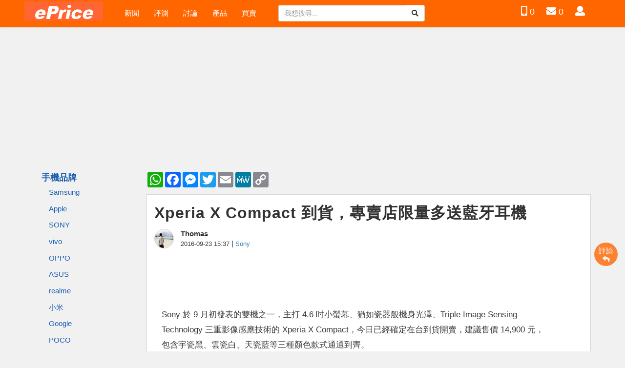

--- FILE ---
content_type: text/html; charset=UTF-8
request_url: https://m.eprice.com.tw/mobile/talk/4551/4999711/1/rv/sony-xperia-x-compact-launch
body_size: 77985
content:
<!doctype html>
<html lang="zh-TW">
<head>
  <meta charset="utf-8">
  <title>Xperia X Compact 到貨，專賣店限量多送藍牙耳機</title>
  <meta name="viewport" content="width=device-width,initial-scale=1,minimum-scale=1,maximum-scale=1">
  
  <meta name="keywords" content="">
  <meta name="csrf-token" content="F5iCVCcyb2I6us11PD7YAx1knqFY6uQJKZ58cVWd">
  <meta name="description" content="Sony於9月初發表的雙機之一，主打4.6吋小螢幕、猶如瓷器般機身光澤、TripleImageSensingTechnology三重影像感應技術的XperiaXCompact，今日已經確定在台到貨開賣，建議售價14,900元，包含宇瓷黑、雲瓷白、天瓷藍等三種顏色款式通通到齊。">
  <meta property="og:title" content="Xperia X Compact 到貨，專賣店限量多送藍牙耳機" />
  <meta property="og:description" content="Sony於9月初發表的雙機之一，主打4.6吋小螢幕、猶如瓷器般機身光澤、TripleImageSensingTechnology三重影像感應技術的XperiaXCompact，今日已經確定在台到貨開賣，建議售價14,900元，包含宇瓷黑、雲瓷白、天瓷藍等三種顏色款式通通到齊。" />
  <meta property="og:image" content="https://img.eprice.com.tw/img/news/21335/fb.jpg" />
  <meta property="og:type" content="website" />
  <meta property="og:url" content="https://m.eprice.com.tw/mobile/talk/4551/4999711/1/rv/sony-xperia-x-compact-launch" />
  <meta property="og:site_name" content="ePrice 行動版" />
  <meta property="fb:app_id" content="1205386399519232" />
  <meta name="apple-mobile-web-app-capable" content="yes" />
  <link rel="icon" href="/favicon.ico" type="image/x-icon" />
  <link rel="shortcut icon" href="/favicon.ico" type="image/x-icon" />
  <link rel="canonical" href="https://m.eprice.com.tw/mobile/talk/4551/4999711/1/rv/sony-xperia-x-compact-launch" />
  <!-- link rel="manifest" href="/manifest.json" / -->
  <link rel="apple-touch-icon" sizes="192x192" href="https://img.eprice.com.tw/img/news/21335/fb.jpg" />
  <link rel="apple-touch-startup-image" href="https://img.eprice.com.tw/img/news/21335/fb.jpg" />
  <link rel="alternate" type="application/rss+xml" title="ePrice 行動版" href="https://m.eprice.com.tw/rss/rss.xml" />
   <link href="/css/fontawesome-5.0.9-all.min.css" rel="stylesheet" />
<link href="/css/bootstrap-3.3.7.min.css" rel="stylesheet" />
<link href="/css/web/common.css?202505091714" rel="stylesheet" />



<style>
 .shortcuts {
   background-color: #fcfcfc;
   display: flex;
   flex-flow: row nowrap;
   gap: 0.5rem;
   justify-content: space-evenly;
   margin: 0 -15px;
 }
 .shortcuts__item {
   padding: .25rem 0;
 }
 .shortcuts__item,
 .shortcuts__item:hover,
 .shortcuts__item:focus,
 .shortcuts__item:hover:focus {
   color: #333;
   font-size: 1.15rem;
 }
 .ad-320x100 {
   min-height: 120px;
 }
 .ad-728x90 {
   min-height: 90px;
 }
 .ad-970x250 {
   min-height: 250px;
 }
 footer .footer-adv {
   max-height: 60px;
   min-height: 60px;
 }
 @media (min-width: 768px) {
   .shortcuts {
     background-color: #f60;
     gap: .25rem;
   }
   .shortcuts__item {
     color: #fff;
     padding: .5rem 1.5rem;
   }
   .shortcuts__item:hover,
   .shortcuts__item:focus,
   .shortcuts__item:hover:focus {
     background-color: #ff8433;
     color: #fff;
     text-decoration: none;
   }
 }
 @media (max-width: 374px) {
   header .site-logo {
     width: 140px;
   }
   header .site-logo .logo {
     background-position: -15px -70px;
     width: 140px;
   }
   header.navbar-fixed-top .icon-button-wrapper {
     margin-right: -30px !important;
   }
 }
</style> 
  <link href="/css/web/articles/menu.css" rel="stylesheet" />
  <link rel="stylesheet" href="/css/blueimp-gallery.min.css" />
<link rel="stylesheet" href="/css/twentytwenty.min.css"  />
<link rel="stylesheet" href="/css/web/articles/detail.css?20241221" />
<link rel="stylesheet" href="/css/web/articles/comment.css" />
<style>
 img {
   max-width: 100%;
 }
 #m300-370, {
   min-width: 300px;
   min-height: 370px;
 }
 #m300-370 > iframe {
   width: 300px;
   height: 370px;
 }
 .oneline {
   margin: .25rem 0;
   padding: 0 .25rem;
   white-space: nowrap;
   overflow-x: hidden;
   overflow-y: clip;
   text-overflow: ellipsis;
 }
 .maxlines {
   margin: .25rem 0;
   padding: 0 .25rem;
   display: -webkit-box;
   -webkit-box-orient: vertical;
   -webkit-line-clamp: 2;
   overflow-x: hidden;
   overflow-y: clip;
   text-overflow: ellipsis;
 }
 .maxlines--3 {
   -webkit-line-clamp: 3;
 }
 .title {
   font-size: 1.1rem;
   margin: 0;
 }
 .price::before {
   content: "$";
 }
 .price {
   min-width: 65px;
   text-align: right;
 }
 .price,
 .price:hover,
 .price:focus,
 .price:visited,
 .price:link {
   color: #d92672 !important;
 }
 .products {
   display: grid;
   grid-template-columns: repeat(auto-fill, minmax(30vw, 1fr));
   border: 1px solid lightgray;
 }
 #lib-brand-products-1, #lib-brand-products-2 {
   margin: 15px -15px;
 }
 .product {
   display: flex;
   flex-flow: column nowrap;
   gap: .25rem;
   background-color: white;
 }
 .product__title {
   width: 100%;
   height: 40px;
   text-align: center;
   background-color: lightgray;
 }
 .product__title > h3 {
   font-size: 1rem;
 }
 .product__image {
   display: block;
   max-width: 100%;
   min-height: 30vw;
   background-size: contain;
   background-position: 50% 50%;
   background-repeat: no-repeat;
 }
 .product__price {
   display: flex;
   justify-content: center;
 }
 .outsite {
   margin: 2rem 0;
   padding: .25rem;
   display: grid;
   grid-template-columns: 100px 1fr;
   grid-template-rows: 2rem 1fr;
   grid-template-areas:
     "outsite__profile outsite__title"
     "outsite__profile outsite__summary";
   gap: .5rem 0;
   border: 3px solid lightgray;
 }
 .outsite__title {
   margin: 0;
   grid-area: outsite__title;
 }
 .outsite__profile {
   grid-area: outsite__profile;
 }
 .outsite__summary {
   grid-area: outsite__summary;
   font-size: 1.1rem;
 }
 .sponsor {
   margin: 1rem 0;
   max-width: 100%;
   text-align: center;
 }
 .sponsor--xs {}
 .sponsor__header,
 .sponsor__footer {
   font-size: 9pt;
   text-align: center;
   width: 100%;
   line-height: normal;
   background-color: #000;
   color: #fff;
   letter-spacing: 3px;
   margin: .25rem 0;
 }
 .grid-list {
   padding: 0;
   display: grid;
   grid-template-columns: repeat(auto-fill, minmax(250px, 1fr));
   gap: .5rem;
 }
 .grid-list__item {
   padding: 0;
 }
 .article-item {
   display: flex;
   flex-flow: column nowrap;
   min-width: 250px;
   background-color: white;
 }
 .article-item__meta {
   padding: .25rem .5rem;
   display: grid;
   grid-template-columns: 50px 1fr;
   grid-template-areas:
     "meta-profile meta-author"
     "meta-profile meta-time";
   gap: .125rem 1rem;
 }
 .article-item__profile {
   grid-area: meta-profile;
   aspect-ratio: 1 / 1;
   max-width: 50px;
   max-height: 50px;
   border: 1px solid lightgray;
   border-radius: 50%;
   overflow: hidden;
 }
 .article-item__author {
   grid-area: meta-author;
 }
 .article-item__time {
   grid-area: meta-time;
 }
 .article-item__forum {
   grid-area: meta-forum;
 }
 .article-item__title {
   display: block;
   padding: .75rem .5rem;
   font-size: 1.1rem;
   text-decoration: none;
 }
 .article-item__title,
 .article-item__title:hover,
 .article-item__title:visited {
   color: white;
   background-color: #3c3c3c;
 }
 .article-item__cover {
   display: block;
   aspect-ratio: 100 / 52.35;
   background-color: lightgray;
 }
 .article-item__summary {
   margin: .5rem 0;
   padding: 0 .5rem;
 }
 .article-item__summary, 
 .article-item__summary:hover,
 .article-item__summary:visited {
   color: black;
   text-decoration: none;
 }
 .vote-content {
   padding: .5rem;
   border: 2px solid #3c3c3c;
 }
 .vote-duration {
   display: flex;
   justify-content: right;
 }
 .vote-duration-time {
   font-size: .9rem;
 }
 .vote-option {
   display: grid;
   grid-template-columns: 1rem minmax(1rem, 33%) minmax(0, 1fr);
   gap: .25rem .25rem;
   align-items: center;
 }
 .vote-option input {
   margin: 0;
 }
 .vote-input {
   margin: 0;
   flex-basis: 1rem;
 }
 .vote-label {
   margin: 0;
 }
 .vote-scorebar {
   min-width: 50%;
   height: 20px;
   flex-grow: 1;
   display: flex;
   align-items: center;
   gap: .5rem;
 }
 .vote-bar {
   height: 20px;
   background-color: #f60;
   line-height: 20px;
   font-size: .9rem;
   color: white;
 }
 .vote-count {
   padding: 0 .5rem;
 }
 .vote-perc {
   font-size: .8rem;
   white-space: nowrap;
 }
 @media (min-width: 768px) {
   .sponsor--xs {
     display: none;
   }
   .products {
     grid-template-columns: repeat(auto-fill, minmax(30%, 1fr));
   }
   .product__image {
     min-height: 150px;
     height: 150px;
   }
   .grid-list {
     margin-left: 10px;
   }
 }
</style>
  <!-- 2022-07-22 css stack -->
    <script defer src="https://pagead2.googlesyndication.com/pagead/js/adsbygoogle.js"></script>
<script defer src="https://connect.facebook.net/zh_TW/sdk.js#xfbml=1&version=v4.0&autoLogAppEvents=1"></script>
<script defer src="https://securepubads.g.doubleclick.net/tag/js/gpt.js"></script>
<script defer src="https://cdn.adsfactor.net/async/sn_adx_init-min.js"></script>
<script defer src="/js/web/firebase.trigger.js"></script>

<script src="/js/jquery-2.2.4.min.js"></script>
<script src="/js/bootstrap-3.3.7.min.js"></script>
<script defer src="/js/jquery.dialog.js"></script>
<script defer src="/js/jquery.api.js"></script>

<script defer src="/js/web/common.trigger.js?20231018"></script>
<!-- script src="/js/web/account/notifications.trigger.js"></script -->
<!-- script src="/js/jqcloud-1.0.4.min.js"></script -->
<script type="application/ld+json">
    {"@context":"http:\/\/schema.org","@type":"BreadcrumbList","itemListElement":[{"@type":"ListItem","position":1,"name":"\u9996\u9801","item":"https:\/\/m.eprice.com.tw"},{"@type":"ListItem","position":2,"name":"Xperia X Compact \u5230\u8ca8\uff0c\u5c08\u8ce3\u5e97\u9650\u91cf\u591a\u9001\u85cd\u7259\u8033\u6a5f","item":{"@type":"Thing","@id":"https:\/\/m.eprice.com.tw\/mobile\/talk\/4551\/4999711\/1"}}]}
</script>
<script type="application/ld+json">
    {"@context":"http:\/\/schema.org","@type":"NewsArticle","url":"https:\/\/m.eprice.com.tw\/mobile\/talk\/4551\/4999711\/1","publisher":{"@type":"Organization","name":"ePrice \u884c\u52d5\u7248","logo":"https:\/\/img.eprice.com.tw\/img\/tw\/header.ob.gif"},"headline":"Xperia X Compact \u5230\u8ca8\uff0c\u5c08\u8ce3\u5e97\u9650\u91cf\u591a\u9001\u85cd\u7259\u8033\u6a5f","backstory":"Sony\u65bc9\u6708\u521d\u767c\u8868\u7684\u96d9\u6a5f\u4e4b\u4e00\uff0c\u4e3b\u62534.6\u540b\u5c0f\u87a2\u5e55\u3001\u7336\u5982\u74f7\u5668\u822c\u6a5f\u8eab\u5149\u6fa4\u3001TripleImageSensingTechnology\u4e09\u91cd\u5f71\u50cf\u611f\u61c9\u6280\u8853\u7684XperiaXCompact\uff0c\u4eca\u65e5\u5df2\u7d93\u78ba\u5b9a\u5728\u53f0\u5230\u8ca8\u958b\u8ce3\uff0c\u5efa\u8b70\u552e\u50f914,900\u5143\uff0c\u5305\u542b\u5b87\u74f7\u9ed1\u3001\u96f2\u74f7\u767d\u3001\u5929\u74f7\u85cd\u7b49\u4e09\u7a2e\u984f\u8272\u6b3e\u5f0f\u901a\u901a\u5230\u9f4a\u3002","mainEntityOfPage":"https:\/\/m.eprice.com.tw\/mobile\/talk\/4551\/4999711\/1","articleBody":"Sony \u65bc 9 \u6708\u521d\u767c\u8868\u7684\u96d9\u6a5f\u4e4b\u4e00\uff0c\u4e3b\u6253 4.6 \u540b\u5c0f\u87a2\u5e55\u3001\u7336\u5982\u74f7\u5668\u822c\u6a5f\u8eab\u5149\u6fa4\u3001Triple Image Sensing Technology \u4e09\u91cd\u5f71\u50cf\u611f\u61c9\u6280\u8853\u7684&nbsp;Xperia X Compact\uff0c\u4eca\u65e5\u5df2\u7d93\u78ba\u5b9a\u5728\u53f0\u5230\u8ca8\u958b\u8ce3\uff0c\u5efa\u8b70\u552e\u50f9 14,900 \u5143\uff0c\u5305\u542b\u5b87\u74f7\u9ed1\u3001\u96f2\u74f7\u767d\u3001\u5929\u74f7\u85cd\u7b49\u4e09\u7a2e\u984f\u8272\u6b3e\u5f0f\u901a\u901a\u5230\u9f4a\u3002<br \/>\r\n<br \/>\r\n<img alt=\"03.jpg\" border=\"0\" src=\"\/\/timgm.eprice.com.tw\/tw\/mobile\/img\/2016-09\/23\/4999711\/hat7029_1_4c78fb8c79a43dcac17977e66b8372ec.jpg\" title=\"03.jpg\" \/><br \/>\r\n<br \/>\r\nXperia X Compact&nbsp;\u4e3b\u8981\u914d\u7f6e 4.6 \u540b 720p \u87a2\u5e55\u3001\u9ad8\u901a S650 \u8655\u7406\u5668\u30013GB RAM\u300132GB ROM \u7b49\u898f\u683c\uff0c\u9084\u6709\u548c Xperia XZ \u5e7e\u4e4e\u540c\u7b49\u7d1a\u7684 2,300 \u842c\u756b\u7d20\u4e3b\u76f8\u6a5f\uff0c\u652f\u63f4&nbsp;0.6 \u79d2\u5feb\u901f\u555f\u52d5\u4ee5\u53ca\u81ea\u52d5\u9810\u6e2c\u5c0d\u7126\uff0c\u4e5f\u52a0\u5165\u4e86 RGBC-IR\uff08RGB \u8272\u5f69 \u2500 \u7d05\u5916\u7dda\uff09\u611f\u61c9\u5668\u548c\u96f7\u5c04\u5c0d\u7126\u529f\u80fd\uff0c\u540c\u6642\u4e3b\u76f8\u6a5f\u9084\u6709\u4e94\u8ef8\u96fb\u5b50\u9304\u5f71\u9632\u624b\u9707\u7cfb\u7d71\u3002<br \/>\r\n<br \/>\r\n\u4eca\u65e5\u5230\u8ca8\u958b\u8ce3\u7684 Xperia X Compact\uff0c\u96d6\u7136\u6c92\u6709\u50cf 10 \u6708\u958b\u8ce3\u7684 Xperia XZ \u6709\u8209\u8fa6\u9810\u8cfc\u6d3b\u52d5\u4e26\u4e14\u6709\u8a31\u591a\u9810\u8cfc\u512a\u60e0\uff0c\u4f46\u5176\u5be6\u4f60\u53ea\u8981\u5230 Sony Mobile \u5c08\u8ce3\u5e97\u53bb\u8cfc\u8cb7&nbsp;Xperia X Compact\uff0c\u5c31\u6703\u984d\u5916\u9644\u8d08 MBH-20 \u85cd\u7259\u8033\u6a5f\uff0c\u4f46\u6578\u91cf\u6709\u9650\u9001\u5b8c\u70ba\u6b62\u3002<br \/>\r\n<br \/>\r\n<img alt=\"02.jpg\" border=\"0\" src=\"\/\/timgm.eprice.com.tw\/tw\/mobile\/img\/2016-09\/23\/4999711\/hat7029_1_eafc61c00c83f478bc8f2ca74b77dbfe.jpg\" title=\"02.jpg\" \/><br \/>\r\n<br \/>\r\n<span style=\"color:#0000FF;\"><strong>\u203b \u6d3d\u8a62\uff1a\u200b<\/strong><\/span><br \/>\r\n<strong>Sony Mobile \u5c08\u8ce3\u5e97 (\u6843\u5712\u4e2d\u83ef)<\/strong><br \/>\r\n\u9580\u5e02\u5730\u5740\uff1a\u6843\u5712\u5e02\u6843\u5712\u5340\u4e2d\u83ef\u8def 63 \u865f<br \/>\r\n\u806f\u7d61\u96fb\u8a71\uff1a(03) 333-8899<br \/>\r\n&nbsp;","image":["https:\/\/img.eprice.com.tw\/img\/news\/21335\/fb.jpg"],"datePublished":"Fri, 23 Sep 2016 15:37:13 +0800"}
</script>

<!-- Google tag (gtag.js) -->
<script defer src="https://www.googletagmanager.com/gtag/js?id=G-LYXTMBFQNE"></script>
<script>
 window.dataLayer = window.dataLayer || [];
 function gtag(){dataLayer.push(arguments);}
 gtag('js', new Date());
 gtag('config', 'G-LYXTMBFQNE');

 window.googletag = window.googletag || {cmd: []};
 if ( typeof window.googletag.cmd == 'undefined' ) {
   window.googletag.cmd = [];
 }
 (function ($) {
   $.gv = ( typeof $.gv == 'undefined' )? {} : $.gv;
   $.gv.viewer = '';
   $.gv.verCtrl = ( typeof $.gv.verCtrl == 'undefined' )? {} : $.gv.verCtrl;
   $.gv.isBot = '';
 })(jQuery);
</script>
<script defer src="/js/blueimp-gallery.min.js"></script>
<script defer src="/js/jquery-twentytwenty.min.js"></script>
<script defer src="/js/jquery.ui.widget.js"></script>
<script defer src="/js/jquery.iframe-transport.js"></script>
<script defer src="/js/jquery.fileupload.js"></script>
<script defer src="https://static.addtoany.com/menu/page.js"></script>
<script defer src="/js/web/articles/detail.trigger.js?20231116"></script>
<script defer src="/js/web/articles/comment-list.trigger.js?202302051336"></script>
<!-- <script defer src="/js/web/articles/vote.trigger.js"></script> -->
<script defer src="/js/web/articles/layout.vote.js?20231115"></script>
<script>
 (function ($) {
   $.gv = ( typeof $.gv == 'undefined' )? {} : $.gv;
   $.gv.lib = 'mobile';
      $.gv.newsId = '21335';
      $.gv.prodId = '4551';
   $.gv.talkId = '4999711';
   $.gv.isModerator = 0;
      $.gv.isMashdigi = 0;
      $.gv.hasEpriceAds = true;
   $.gv.page = 'talk';
   $.badgeAry = [{"action":"sp-article-selected","res":[]},{"action":"sp-article-selected-x2","res":[]},{"action":"sp-article-suggested","res":[]},{"action":"sp-article-event","res":[]},{"action":"sp-article-nice-reply","res":[]}];
 })(jQuery);
</script>

<script>
 var commentReplyModal = document.getElementById('commentReply'),
     commentReplyForm = document.getElementById('frm_comment');
 $('#commentReply').on('show.bs.modal', function (event) {
   commentReplyForm.querySelector('.lib').setAttribute('value', $.gv.lib);
   commentReplyForm.querySelector('.prod-id').setAttribute('value', $.gv.prodId);
   if (event.relatedTarget.id === 'commentReplyL1') {
     commentReplyModal.querySelector('h4.modal-title').innerText = '回覆本文';
     commentReplyModal.querySelector('a.upload-photo').classList.remove('hidden');
     commentReplyForm.querySelector('.par-id').setAttribute('value', $.gv.talkId);
   } else {
     commentReplyModal.querySelector('h4.modal-title').innerText = '回覆此樓';
     let commentId = event.relatedTarget.dataset['value'],
         commentDialogId = "#dialog-floor-menu-" + commentId; 
     
     $(commentDialogId).modal('hide');
     commentReplyForm.querySelector('.par-id').setAttribute('value', commentId);
   }
 });
 
 $('#commentReply').on('hide.bs.modal', function (event) {
   commentReplyModal.querySelector('a.upload-photo').classList.add('hidden');
 })
 
 /* handle btn-upload upload-photo */
</script>

<script>
 var commentReplyModal = document.getElementById('commentReply'),
     commentReplyForm = document.getElementById('frm_comment');
 $('#commentReply').on('show.bs.modal', function (event) {
   commentReplyForm.querySelector('.lib').setAttribute('value', $.gv.lib);
   commentReplyForm.querySelector('.prod-id').setAttribute('value', $.gv.prodId);
   if (event.relatedTarget.id === 'commentReplyL1') {
     commentReplyModal.querySelector('h4.modal-title').innerText = '回覆本文';
     commentReplyModal.querySelector('a.upload-photo').classList.remove('hidden');
     commentReplyForm.querySelector('.par-id').setAttribute('value', $.gv.talkId);
   } else {
     commentReplyModal.querySelector('h4.modal-title').innerText = '回覆此樓';
     let commentId = event.relatedTarget.dataset['value'],
         commentDialogId = "#dialog-floor-menu-" + commentId; 
     
     $(commentDialogId).modal('hide');
     commentReplyForm.querySelector('.par-id').setAttribute('value', commentId);
   }
 });
 
 $('#commentReply').on('hide.bs.modal', function (event) {
   commentReplyModal.querySelector('a.upload-photo').classList.add('hidden');
 })
 
 /* handle btn-upload upload-photo */
</script>
</head>
<body>
  <div id="fb-root"></div>
  <div class="ad-sticky-g hidden-xs"></div>
  <a class="btn-back2top" href="#"><i class="fas fa-arrow-up"></i></a>
  <header class="navbar-fixed-top">
  <div class="container-fluid nav-container visible-xs">
	<div class="container py-1">
	  <button type="button" class="navbar-toggle mx-0 my-0 collapsed pull-left" data-toggle="collapse" data-target="#nav-main-xs">
		<i class="fa fa-bars"></i>
	  </button>

	  <div class="site-logo pull-left">
		<a class="logo img-wrapper" data-event-cate="桌機選單" data-event-label="網站LOGO" data-event="1" href="https://m.eprice.com.tw" data-image="https://img.eprice.com.tw/img/tw/header.ob.gif" data-lazyload="1"></a>
	  </div>

	  <div class="icon-button-wrapper pull-right">
		<a title="搜尋網站" class="icon-button social-button btn-search" role="button" href="#">
		  <i class="fas fa-search"></i>
		  <span class="sr-only">搜尋網站</span>
		</a>

		
		
		<a title="產品比拼" class="icon-button compare-button" href="https://m.eprice.com.tw/mobile/compare/list">
		  <i class="fas fa-mobile-alt"></i>
		  <span class="sr-only">產品比拼</span>
		</a>
		<a title="會員" class="icon-button" href="https://m.eprice.com.tw/members/home">
		  <i class="fas fa-user"></i>
		  <span class="sr-only">會員</span>
		  <span class="text-count" data-name="pmbox" data-type="count" data-value="0">0</span>
		</a>
		
	  </div>

	</div>
     <div class="shortcuts">
  <a class="shortcuts__item"
     data-event-cate="手機選單"
     data-event-label="新聞"
     data-event="1"
     href="https://m.eprice.com.tw/news/all/1">新聞</a>
  <a class="shortcuts__item"
     data-event-cate="手機選單"
     data-event-label="評測"
     data-event="1"
     href="https://m.eprice.com.tw/reports/all/1">評測</a>
  <a class="shortcuts__item"
     data-event-cate="手機選單"
     data-event-label="討論"
     data-event="1"
     href="https://m.eprice.com.tw/talk">討論</a>
  <a class="shortcuts__item"
     data-event-cate="手機選單"
     data-event-label="產品"
     data-event="1"
     href="https://m.eprice.com.tw/products/latest/rank">產品</a>
  <a class="shortcuts__item"
     data-event-cate="手機選單"
     data-event-label="買賣"
     data-event="1"
     href="https://m.eprice.com.tw/markets">買賣</a>
  
</div> 
	<div id="nav-main-xs" class="nav-main-xs category-list collapse">
      <div class="brand-wrapper"
           style="font-size:larger;padding:1rem;
                  display:flex;flex-flow:column nowrap;gap:2rem;">
		<a class="text-category"
           href="https://m.eprice.com.tw/mobile/talk/0/0/1"
           style="color:#3c3c3c;font-weight:700;text-decoration:underline;">
          手機品牌</a>
    	<div style="padding-left:1rem;margin-bottom:.5rem;
                    display:grid;
                    grid-template-columns: repeat(auto-fill, minmax(80px, 1fr));
                    grid-gap: .75rem 1.5rem;">
          <a class="text-category"
             href="/mobile/talk/4523/0/1"
             style="color:#3c3c3c;">
            Samsung</a>
          <a class="text-category"
             href="/mobile/talk/4544/0/1"
             style="color:#3c3c3c;">
            Apple</a>
          <a class="text-category"
             href="/mobile/talk/4551/0/1"
             style="color:#3c3c3c;">
            SONY</a>
          <a class="text-category"
             href="/mobile/talk/4902/0/1"
             style="color:#3c3c3c;">
            vivo</a>
          <a class="text-category"
             href="/mobile/talk/4693/0/1"
             style="color:#3c3c3c;">
            OPPO</a>
          <a class="text-category"
             href="/mobile/talk/4543/0/1"
             style="color:#3c3c3c;">
            ASUS</a>
          <a class="text-category"
             href="/mobile/talk/6113/0/1"
             style="color:#3c3c3c;">
            realme</a>
          <a class="text-category"
             href="/mobile/talk/4568/0/1"
             style="color:#3c3c3c;">
            小米</a>
          <a class="text-category"
             href="/mobile/talk/4541/0/1"
             style="color:#3c3c3c;">
            Google</a>
          <a class="text-category"
             href="/mobile/talk/6579/0/1"
             style="color:#3c3c3c;">
            POCO</a>
          <a class="text-category"
             href="/mobile/talk/4529/0/1"
             style="color:#3c3c3c;">
            Nokia</a>
          <a class="text-category"
             href="/mobile/talk/4537/0/1"
             style="color:#3c3c3c;">
            Moto</a>
          <a class="text-category"
             href="/mobile/talk/6735/0/1"
             style="color:#3c3c3c;">
            Nothing</a>
          <a class="text-category"
             href="/mobile/talk/102/0/1"
             style="color:#3c3c3c;">
            手機綜合</a>
        </div>
        <div style="display:flex;flex-flow:row wrap;gap:1rem;">
          <a class="text-category"
             href="https://m.eprice.com.tw/telecom/talk/0/0/1"
             style="color:#3c3c3c;font-weight:700;text-decoration:underline;">
            電信業者
      	  </a>
          <a class="text-category"
             href="https://m.eprice.com.tw/smartos/talk/0/0/1"
             style="color:#3c3c3c;font-weight:700;text-decoration:underline;">
            手機軟體
      	  </a>
        </div>
        <div style="display:flex;flex-flow:row wrap;gap:1rem;">
          <a class="text-category"
             href="https://m.eprice.com.tw/tech/talk/0/0/1"
             style="color:#3c3c3c;font-weight:700;text-decoration:underline;">
            3C科技
      	  </a>
          <a class="text-category"
             href="https://m.eprice.com.tw/life/talk/0/0/1"
             style="color:#3c3c3c;font-weight:700;text-decoration:underline;">
            時尚生活
      	  </a>
          <a class="text-category"
             href="https://m.eprice.com.tw/funky/talk/0/0/1"
             style="color:#3c3c3c;font-weight:700;text-decoration:underline;">
            休閒玩樂
      	  </a>
          <a class="text-category"
             href="https://m.eprice.com.tw/pad/talk/0/0/1"
             style="color:#3c3c3c;font-weight:700;text-decoration:underline;">
            平板品牌
      	  </a>
        </div>
        <a class="text-category"
           href="https://m.eprice.com.tw/bulletin/talk/0/0/1"
           style="color:#3c3c3c;font-weight:700;text-decoration:underline;">
          公告專區
      	</a>
      </div>
	</div>
  </div>
  
  	
  <div class="container-fluid nav-container hidden-xs">
	<div class="container py-1">
	  <div class="site-logo">
		<a class="logo img-wrapper" data-event-cate="桌機選單" data-event-label="網站LOGO" data-event="1" href="https://m.eprice.com.tw" data-image="https://img.eprice.com.tw/img/tw/header.ob.gif" data-lazyload="1"></a>
	  </div>
	  <ul class="nav navbar-nav nav-main pull-left">
  		<li class="item">
		  <a data-event-cate="桌機選單" data-event-label="新聞" data-event="1" href="https://m.eprice.com.tw/news/all/1">
			新聞
		  </a>
		</li>
		<li class="item">
		  <a data-event-cate="桌機選單" data-event-label="產品" data-event="1" href="https://m.eprice.com.tw/reports/all/1">
			評測
		  </a>
		</li>
		<li class="item">
		  <a data-event-cate="桌機選單" data-event-label="討論" data-event="1" href="https://m.eprice.com.tw/talk">
			討論
		  </a>
		</li>
		<li class="item">
		  <a data-event-cate="桌機選單" data-event-label="評測" data-event="1" href="https://m.eprice.com.tw/products/latest/rank">
			產品
		  </a>
		</li>
		<li class="item">
		  <a data-event-cate="桌機選單" data-event-label="買賣" data-event="1" href="https://m.eprice.com.tw/markets">
			買賣
		  </a>
		</li>
	  </ul>
	  <div class="pull-left visible-lg">
		<form role="search" method="get" action="https://m.eprice.com.tw/search" class="search-form">
		  <div class="input-group">
			<input type="text" name="q" placeholder="我想搜尋..." value="" autocomplete="false" class="form-control" />
			<span class="input-group-btn">
			  <button type="submit" class="btn btn-default btn-md">
				<i class="fas fa-search"></i>
			  </button>
			</span>
		  </div>
		</form>
	  </div>
	  <ul class="site-shortcut-menu pull-right">
		<li class="visible-sm visible-md">
		  <a title="搜尋網站" class="icon-button social-button btn-search" role="button" href="#">
			<i class="fas fa-search"></i>
			<span class="sr-only">搜尋網站</span>
		  </a>
		</li>
		
		
		<li class="">
		  <a title="產品比拼" class="icon-button" href="https://m.eprice.com.tw/mobile/compare/list">
			<i class="fas fa-mobile-alt"></i>
			<span class="text-count" data-name="compare" data-type="count" data-value="0">0</span>
		  </a>
		</li>

		<li class="">
		  <a title="私人訊息" class="icon-button" href="https://m.eprice.com.tw/members/pm/list">
			<i class="fas fa-envelope"></i>
			<span class="text-count" data-name="pmbox" data-type="count" data-value="0">0</span>
		  </a>
		</li>
        <li class="">
		  <a title="會員首頁" class="icon-button" href="https://m.eprice.com.tw/members/home">
			<i class="fas fa-user"></i>
			<span class="sr-only">會員</span>
		  </a>
		</li>
        
	  </ul>
	  <div class="clearfix"></div>
	</div>
  </div>
</header>
<div class="container document-body layout-2-columns">
  <div class="row main-section">
	<div class="text-center my-1 pb-1">
	   <div class="ad-970x250 visible-md visible-lg">
  <div id="div-gpt-ad-1660034107153-0" 
       data-slot="/1014181/TW-2022-970x250" 
       data-width="970" 
       data-height="250" 
       data-visible="lg" 
       style="min-width:970px;min-height: 250px;"></div>
</div>
<div class="ad-728x90 visible-sm">
  <div class="row">
    <div id="div-gpt-ad-1660034054447-0" 
         data-slot="/1014181/TW-2022-728x90" 
         data-width="728" 
         data-height="90" 
         data-visible="sm" 
         style="min-width:728px;min-height:90px"></div>
  </div>
</div>
<div class="ad-320x100 visible-xs">
  <div id="div-gpt-ad-1660033908810-0" 
       data-slot="/1014181/TW-2022-320x100" 
       data-width="320" 
       data-height="100" 
       data-visible="xs" 
       style="min-width:320px;min-height: 100px;"></div>
</div>
 
	</div>
    <div class="clearfix"></div>
    	<div class="main-section-left hidden-xs">
	  <div class="col-lg-12 col-md-12 col-sm-12 col-xs-12">
		<div class="fixed-wrapper row">
		  <section class="category-list">
			
			<div class="section-body">
			  <a class="btn-fixed-tab fixed-left visible-sm" href="#">
  <i class="fa fa-bars"></i>
  <i class="fa fa-times"></i>
</a>
<div class="brand-wrapper">
  <ul class="list-group brand-list pull-left">
            <li class="list-group-item col-lg-6 col-md-6 col-sm-6 col-xs-4 text-left py-2">            
      <a class="text-category"
         href="https://m.eprice.com.tw/mobile/talk/0/0/1">
        手機品牌
      </a>
      <div class="clearfix"></div>
            <ul class="list-group children-list" data-level="1">
        <li class="list-group-item py-1">
          <a class="text-category"
             href="/mobile/talk/4523/0/1">
            Samsung</a></li>
        <li class="list-group-item py-1">
          <a class="text-category"
             href="/mobile/talk/4544/0/1">
            Apple</a></li>
        <li class="list-group-item py-1">
          <a class="text-category"
             href="/mobile/talk/4551/0/1">
            SONY</a></li>
        <li class="list-group-item py-1">
          <a class="text-category"
             href="/mobile/talk/4902/0/1">
            vivo</a></li>
        <li class="list-group-item py-1">
          <a class="text-category"
             href="/mobile/talk/4693/0/1">
            OPPO</a></li>
        <li class="list-group-item py-1">
          <a class="text-category"
             href="/mobile/talk/4543/0/1">
            ASUS</a></li>
        <li class="list-group-item py-1">
          <a class="text-category"
             href="/mobile/talk/6113/0/1">
            realme</a></li>
        <li class="list-group-item py-1">
          <a class="text-category"
             href="/mobile/talk/4568/0/1">
            小米</a></li>
        <li class="list-group-item py-1">
          <a class="text-category"
             href="/mobile/talk/4541/0/1">
            Google</a></li>
        <li class="list-group-item py-1">
          <a class="text-category"
             href="/mobile/talk/6579/0/1">
            POCO</a></li>
        <li class="list-group-item py-1">
          <a class="text-category"
             href="/mobile/talk/4529/0/1">
            Nokia</a></li>
        <li class="list-group-item py-1">
          <a class="text-category"
             href="/mobile/talk/4537/0/1">
            Moto</a></li>
        <li class="list-group-item py-1">
          <a class="text-category"
             href="/mobile/talk/6735/0/1">
            Nothing</a></li>
        <li class="list-group-item py-1">
          <a class="text-category"
             href="/mobile/talk/102/0/1">
            手機綜合</a></li>
      </ul>
          </li>
        <li class="list-group-item col-lg-6 col-md-6 col-sm-6 col-xs-4 text-left py-2">            
      <a class="text-category"
         href="https://m.eprice.com.tw/pad/talk/0/0/1">
        平板品牌
      </a>
      <div class="clearfix"></div>
          </li>
        <li class="list-group-item col-lg-6 col-md-6 col-sm-6 col-xs-4 text-left py-2">            
      <a class="text-category"
         href="https://m.eprice.com.tw/telecom/talk/0/0/1">
        電信業者
      </a>
      <div class="clearfix"></div>
          </li>
        <li class="list-group-item col-lg-6 col-md-6 col-sm-6 col-xs-4 text-left py-2">            
      <a class="text-category"
         href="https://m.eprice.com.tw/smartos/talk/0/0/1">
        手機軟體
      </a>
      <div class="clearfix"></div>
          </li>
        <li class="list-group-item col-lg-6 col-md-6 col-sm-6 col-xs-4 text-left py-2">            
      <a class="text-category"
         href="https://m.eprice.com.tw/tech/talk/0/0/1">
        3C科技
      </a>
      <div class="clearfix"></div>
          </li>
        <li class="list-group-item col-lg-6 col-md-6 col-sm-6 col-xs-4 text-left py-2">            
      <a class="text-category"
         href="https://m.eprice.com.tw/bulletin/talk/0/0/1">
        公告專區
      </a>
      <div class="clearfix"></div>
          </li>
          </ul>
  <div class="clearfix"></div>
</div>
			</div>
		  </section>
		</div>
	  </div>
	  <div class="fixed-check-filled">&nbsp;</div>
	</div>
	<div class="main-section-right col-xs-12">
	  <div id="lib-brand-products-1" class="products hidden">
    <div class="product outline outline--eprice">
    <a class="product__title"
       href="https://m.eprice.com.tw/mobile/intro/7233/0/sony-xperia-10-vii">
      <h3 class="maxlines">Xperia 10 VII</h3>
    </a>
    <a class="product__image"
       href="https://m.eprice.com.tw/mobile/intro/7233/0/sony-xperia-10-vii"
       style="background-image:url('https://img.eprice.com.tw/img/mobile/7233/large.png');"></a>
    <div class="product__price">
	  	  <a class="price"
         href="https://rwd.eprice.com.tw/markets/mobile/7233/5959"
         target="_blank">11,500</a>
	      </div>
  </div>
    <div class="product outline outline--eprice">
    <a class="product__title"
       href="https://m.eprice.com.tw/mobile/intro/7172/0/sony-xperia-1-vii">
      <h3 class="maxlines">Xperia 1 VII</h3>
    </a>
    <a class="product__image"
       href="https://m.eprice.com.tw/mobile/intro/7172/0/sony-xperia-1-vii"
       style="background-image:url('https://img.eprice.com.tw/img/mobile/7172/large.png');"></a>
    <div class="product__price">
	  	  <a class="price"
         href="https://rwd.eprice.com.tw/markets/mobile/7172/5844"
         target="_blank">33,000</a>
	      </div>
  </div>
    <div class="product outline outline--eprice">
    <a class="product__title"
       href="https://m.eprice.com.tw/mobile/intro/7013/0/sony-xperia-10-vi">
      <h3 class="maxlines">Xperia 10 VI</h3>
    </a>
    <a class="product__image"
       href="https://m.eprice.com.tw/mobile/intro/7013/0/sony-xperia-10-vi"
       style="background-image:url('https://img.eprice.com.tw/img/mobile/7013/large.png');"></a>
    <div class="product__price">
	  	  <a class="price"
         href="https://rwd.eprice.com.tw/markets/mobile/7013/5542"
         target="_blank">9,100</a>
	      </div>
  </div>
  </div>

<div id="main-crazy-xs"></div>

<a class="btn-floatReply" href="#comments-heading">評論<i class="fas fa-reply"></i></a>

<section class="social-share-block py-2">
  <!-- div class="sharethis-inline-share-buttons"></div -->
  <!-- AddToAny BEGIN -->
  <div class="a2a_kit a2a_kit_size_32 a2a_default_style" style="min-height:32px;">
	<a class="a2a_button_whatsapp"></a>
	<a class="a2a_button_facebook"></a>
	<a class="a2a_button_facebook_messenger"></a>
	<a class="a2a_button_twitter"></a>
	<a class="a2a_button_email"></a>
	<a class="a2a_button_mewe"></a>
	<a class="a2a_button_copy_link"></a>
  </div>		
  <!-- AddToAny END -->
</section>
<section class="post-content pull-left">

  <div class="section-heading text-left">
	<h1>Xperia X Compact 到貨，專賣店限量多送藍牙耳機</h1>
	<div class="clearfix"></div>
  </div>
  <div class="clearfix"></div>
  <div class="section-body bg-1">
	    <div class="dropdown pull-right hidden">
      <button type="button" class="btn btn-default btn-sm dropdown-toggle comment-reply-button" data-toggle="dropdown"
                    aria-haspopup="true"
                    aria-expanded="false"
                    data-value="0">
        <i class="fas fa-angle-down"></i>
      </button>
       <div id="dialog-floor-menu-0" class="modal fade dialog-box dialog-floor-menu">
  <div class="modal-dialog">
    <div class="modal-content">
      <div class="modal-heading text-right">
        <div class="px-2 py-2">
          <a class="text-link-close mx-1 py-1" href="#">
            <i class="fa fa-times"></i>
          </a>
        </div>
      </div>
      <div class="modal-body">
        
        <div class="col-lg-4 col-xs-6 py-2 text-center" data-level="1">
          <a class="menu-button btn-comment" href="#"
             data-toggle="modal" data-target="#commentReply"
             data-value="talkId">
            <i class="glyphicon glyphicon-share-alt"></i>
            <div>回覆此樓</div>
          </a>
        </div>
        <div class="col-lg-4 col-xs-6 py-2 text-center" data-author="1">
          <a class="menu-button btn-modify" href="#" data-href="https://timg.eprice.com.tw/tw/mobile/talk/edit.php" data-value="talkId">
            <i class="glyphicon glyphicon-pencil"></i>
            <div>編輯</div>
          </a>
        </div>
        <div class="col-lg-4 col-xs-6 py-2 text-center" data-moderator="1">
          <a class="menu-button btn-modify" href="#" data-href="https://timg.eprice.com.tw/tw/mobile/talk/edit.php" data-value="talkId">
            <i class="glyphicon glyphicon-pencil"></i>
            <div>編輯</div>
          </a>
        </div>
        <div class="clearfix"></div>
        
        <div class="col-lg-4 col-xs-6 py-2 text-center" data-moderator="1" data-status-visible="1">
          <a class="menu-button btn-delete" href="#" data-value="talkId">
            <i class="glyphicon glyphicon-trash"></i>
            <div>刪除</div>
          </a>
        </div>
        <div class="col-lg-4 col-xs-6 py-2 text-center" data-moderator="1" data-status-visible="0">
          <a class="menu-button btn-restore-delete" href="#" data-value="talkId">
            <i class="glyphicon glyphicon-refresh"></i>
            <div>恢復刪除回文</div>
          </a>
        </div>
        <div class="col-lg-4 col-xs-6 py-2 text-center" data-moderator="1">
          <a class="menu-button btn-disable" href="#" data-value="talkId">
            <i class="glyphicon glyphicon-ban-circle"></i>
            <div>停權</div>
          </a>
        </div>
        <div class="col-lg-4 col-xs-6 py-2 text-center" data-moderator="1">
          <a class="menu-button btn-bonus" href="#" data-value="talkId">
            <i class="far fa-thumbs-up"></i>
            <div>加分</div>
          </a>
        </div>
        <div class="clearfix"></div>
      </div>
    </div>
  </div>
</div> 
       <div id="dialog-disable-0" class="modal fade dialog-box dialog-disable" data-moderator="1">
          <div class="modal-dialog">
            <div class="modal-content">
              <div class="modal-body">
                <div class="form-group">
                  <div class="input-group">
                    <span class="input-group-addon">帳號</span>
                    <div class="form-control text-left text-muted" data-name="txtLogin"></div>
                  </div>
                </div>
                <div class="form-group">
                  <div class="input-group">
                    <div class="text-left text-danger">停權事由 (會經由E-mail寄給使用者，請注意用字)</div>
                  </div>
                </div>
                <div class="form-group">
                  <textarea name="reason" class="form-control with-min-height"></textarea>
                </div>
              </div>
              <div class="modal-footer">
                <div class="col-lg-6 col-md-6 col-sm-6 col-xs-6 text-left py-1">
                  <a class="text-link-close" href="#">關閉</a>
                </div>
                <div class="col-lg-6 col-md-6 col-sm-6 col-xs-6 text-right">
                  <a class="btn btn-danger btn-md btn-submit" href="#" data-value="talkId">確定停權</a>
                </div>
              </div>
            </div>
          </div>
        </div> 
       <div id="dialog-bonus-0" class="modal fade dialog-box dialog-bonus" data-moderator="1">
  <div class="modal-dialog">
    <div class="modal-content">
      <div class="modal-body">
        <div class="form-group">
          <div class="input-group">
            <span class="input-group-addon">帳號</span>
            <div class="form-control text-left text-muted" data-name="txtLogin"></div>
          </div>
        </div>
        <div class="form-group">
          <div class="input-group">
            <span class="input-group-addon">事由</span>                    
            <select name="action" class="form-control">
              <option value="0">請選擇</option>
              <option value="sp-article-suggested">板主推薦</option>
              <option value="sp-article-share-fb">FB分享文章</option>
              <option value="sp-article-nice-reply">優質回文</option>
              <option value="sp-article-selected">站方收錄</option>
              <option value="sp-article-event">活動文章贈點</option>
              <option value="sp-article-refill">刪除文章補償</option>
              <option value="sp-article-selected-x2">活動文章兩倍送</option>
            </select>
          </div>
        </div>
        <div class="form-group">
          <div class="input-group">
            <span class="input-group-addon">給予</span>
            <input type="text" name="pt" class="form-control" value="" placeholder="請輸入點數" />
            <span class="input-group-addon">EP</span>
          </div>
        </div>
      </div>
      <div class="modal-footer">
        <div class="col-lg-6 col-md-6 col-sm-6 col-xs-6 text-left py-1">
          <a class="text-link-close" href="#">關閉</a>
        </div>
        <div class="col-lg-6 col-md-6 col-sm-6 col-xs-6 text-right">
          <a class="btn btn-danger btn-md btn-submit" href="#" data-value="talkId">確定贈點</a>
        </div>
      </div>
    </div>
  </div>
</div>
 
    </div>    
    
    <div class="author-block">
	  <div class="pull-left px-2">
		<div class="profile-avatar">
          		  <img src="https://timg.eprice.com.tw/member/large/e9bb592bb66fee8bdd0e651e094ff42a.jpg" />
                                  		</div>
	  </div>
      <div class="pull-left">
        <span class="author-title text-left" data-name="author" data-account="hat7029">Thomas</span>
        <span class="post-date">2016-09-23 15:37</span>
        <span class="delimiter">|</span>
        <a class="forum-title" href="/mobile/talk/4551/0/1">Sony </a>
          </div>
      <div class="clearfix"></div>
    </div>
	<div class="text-center" style="margin:1rem -15px 0">		
      <div class="ad-728x90 hidden-xs">
		<div id="div-gpt-ad-1660034054447-10" data-slot="/1014181/TW-2022-728x90" data-width="728" data-height="90" data-visible="lg" style="min-width:728px;min-height:90px"></div>
	  </div>
	  <div class="ad-300x250 visible-xs">
		<div id="div-gpt-ad-talk-inner-top" data-slot="/1014181/TW-M-TALK-INNER-TOP-300x250" data-width="300" data-height="250" data-visible="xs" style="min-width:300px;min-height: 250px;"></div>
	  </div>
    </div>
	<div nosnippet class="section-content text-left" itemprop="articleBody">
      Sony 於 9 月初發表的雙機之一，主打 4.6 吋小螢幕、猶如瓷器般機身光澤、Triple Image Sensing Technology 三重影像感應技術的&nbsp;Xperia X Compact，今日已經確定在台到貨開賣，建議售價 14,900 元，包含宇瓷黑、雲瓷白、天瓷藍等三種顏色款式通通到齊。<br />
<br />
<img alt="03.jpg" border="0" src="//timgm.eprice.com.tw/tw/mobile/img/2016-09/23/4999711/hat7029_1_4c78fb8c79a43dcac17977e66b8372ec.jpg" title="03.jpg" /><br />
<br />
Xperia X Compact&nbsp;主要配置 4.6 吋 720p 螢幕、高通 S650 處理器、3GB RAM、32GB ROM 等規格，還有和 Xperia XZ 幾乎同等級的 2,300 萬畫素主相機，支援&nbsp;0.6 秒快速啟動以及自動預測對焦，也加入了 RGBC-IR（RGB 色彩 ─ 紅外線）感應器和雷射對焦功能，同時主相機還有五軸電子錄影防手震系統。<br />
<br />
今日到貨開賣的 Xperia X Compact，雖然沒有像 10 月開賣的 Xperia XZ 有舉辦預購活動並且有許多預購優惠，但其實你只要到 Sony Mobile 專賣店去購買&nbsp;Xperia X Compact，就會額外附贈 MBH-20 藍牙耳機，但數量有限送完為止。<br />
<br />
<img alt="02.jpg" border="0" src="//timgm.eprice.com.tw/tw/mobile/img/2016-09/23/4999711/hat7029_1_eafc61c00c83f478bc8f2ca74b77dbfe.jpg" title="02.jpg" /><br />
<br />
<span style="color:#0000FF;"><strong>※ 洽詢：​</strong></span><br />
<strong>Sony Mobile 專賣店 (桃園中華)</strong><br />
門市地址：桃園市桃園區中華路 63 號<br />
聯絡電話：(03) 333-8899<br />
&nbsp;
            <div class="sponsor sponsor--xs sponsor--inarticle">
        <div class="sponsor__header">廣告</div>
        <div id="m300-370"></div>
        <div class="sponsor__footer">捲動繼續閱讀</div>
      </div>
      	</div>
	<div class="clearfix"></div>
            <div style="margin-top:5rem;">
      <hr style="border-color:#aaa;" />
      <ul>
                <li><a style="font-weight:800;font-size:13pt;"
               href="https://www.eprice.com.tw/ad/redir.php?id=12455"
               target="_blank"
               title="3C 狂粉必搶 最高折$11,000">3C 狂粉必搶 最高折$11,000</a></li>
              </ul>
      <hr style="border-color:#aaa;" />
    </div>
    <div class="clearfix"></div>
          </div>
</section>
<div class="clearfix"></div>
<section class="hot-products-block my-2">
  <div class="section-heading">
    <h2>相關產品</h2>
  </div>
  <div class="clearfix"></div>
  <div class="section-body">
    <ul class="list-group product-list" data-layout="feed" data-row="4">
            <li class="list-group-item">
		<div class="product-block">
		  <div class="title-wrap py-1 text-center">
			<a class="title" href="https://m.eprice.com.tw/mobile/intro/5546/0/sony-xperia-x-compact" title="Sony Xperia X Compact">Sony Xperia X Compact</a>
		  </div>
		  <div class="image-wrap text-center py-2">
			<a class="img-wrapper" href="https://m.eprice.com.tw/mobile/intro/5546/0/sony-xperia-x-compact" title="Sony Xperia X Compact" data-image="//img.eprice.com.tw/img/mobile/5546/large.png"></a>
		  </div>
		  <div class="feature-wrap">
			<div class="feature">
			  <a href="https://m.eprice.com.tw/mobile/intro/5546/0/sony-xperia-x-compact">已下市</a>
			</div>
			<div class="feature">
			  <a href="https://m.eprice.com.tw/mobile/intro/5546/0/sony-xperia-x-compact#specification">詳細規格</a>
			</div>
			<div class="feature">
			  <a href="https://m.eprice.com.tw/mobile/reviews/5546/1/sony-xperia-x-compact">相關報導 (10)</a>
			</div>
			<div class="clearfix"></div>
		  </div>
		</div>
	  </li>
	      </ul>
    <div class="clearfix"></div>
  </div>
</section>
<div class="clearfix"></div>
<div id="m-prlx-320-480" class="sponsor sponsor--xs"></div>

 <section class="comments my-2">
  <div id="comments-heading" class="section-heading pt-1">
    <h2>
      <span class="text">網友評論</span>
      <span class="count px-1">0</span>
      <a class="btn btn-primary btn-reply pull-right mt-1" href="#">回覆本文</a>
      <div class="clearfix"></div>
    </h2>
  </div>  
  <div class="section-body">
    <template id="comment-template">
       <li id="0" class="list-group-item media py-2 my-0" data-value="0" data-status="1">
  <div class="media-left pr-2">
    <div class="author-block">
        <div class="profile-avatar">
          <img class="comment-profile-image" data-name="authorImageUrl" src="authorImageUrl" />
        </div>
    </div>
  </div>
  <div class="media-body">
    <div class="media-heading">
      <div class="dropdown pull-right">
        <span class="comment-floor px-1" data-name="position"></span>
        <button type="button" class="btn btn-default btn-sm dropdown-toggle comment-reply-button" data-toggle="dropdown"
                  aria-haspopup="true"
                  aria-expanded="false"
                  data-value="0">
          <i class="fas fa-angle-down"></i>
        </button>

         <div id="dialog-floor-menu-0" class="modal fade dialog-box dialog-floor-menu">
  <div class="modal-dialog">
    <div class="modal-content">
      <div class="modal-heading text-right">
        <div class="px-2 py-2">
          <a class="text-link-close mx-1 py-1" href="#">
            <i class="fa fa-times"></i>
          </a>
        </div>
      </div>
      <div class="modal-body">
        
        <div class="col-lg-4 col-xs-6 py-2 text-center" data-level="1">
          <a class="menu-button btn-comment" href="#"
             data-toggle="modal" data-target="#commentReply"
             data-value="talkId">
            <i class="glyphicon glyphicon-share-alt"></i>
            <div>回覆此樓</div>
          </a>
        </div>
        <div class="col-lg-4 col-xs-6 py-2 text-center" data-author="1">
          <a class="menu-button btn-modify" href="#" data-href="https://timg.eprice.com.tw/tw/mobile/talk/edit.php" data-value="talkId">
            <i class="glyphicon glyphicon-pencil"></i>
            <div>編輯</div>
          </a>
        </div>
        <div class="col-lg-4 col-xs-6 py-2 text-center" data-moderator="1">
          <a class="menu-button btn-modify" href="#" data-href="https://timg.eprice.com.tw/tw/mobile/talk/edit.php" data-value="talkId">
            <i class="glyphicon glyphicon-pencil"></i>
            <div>編輯</div>
          </a>
        </div>
        <div class="clearfix"></div>
        
        <div class="col-lg-4 col-xs-6 py-2 text-center" data-moderator="1" data-status-visible="1">
          <a class="menu-button btn-delete" href="#" data-value="talkId">
            <i class="glyphicon glyphicon-trash"></i>
            <div>刪除</div>
          </a>
        </div>
        <div class="col-lg-4 col-xs-6 py-2 text-center" data-moderator="1" data-status-visible="0">
          <a class="menu-button btn-restore-delete" href="#" data-value="talkId">
            <i class="glyphicon glyphicon-refresh"></i>
            <div>恢復刪除回文</div>
          </a>
        </div>
        <div class="col-lg-4 col-xs-6 py-2 text-center" data-moderator="1">
          <a class="menu-button btn-disable" href="#" data-value="talkId">
            <i class="glyphicon glyphicon-ban-circle"></i>
            <div>停權</div>
          </a>
        </div>
        <div class="col-lg-4 col-xs-6 py-2 text-center" data-moderator="1">
          <a class="menu-button btn-bonus" href="#" data-value="talkId">
            <i class="far fa-thumbs-up"></i>
            <div>加分</div>
          </a>
        </div>
        <div class="clearfix"></div>
      </div>
    </div>
  </div>
</div> 

         <div id="dialog-disable-0" class="modal fade dialog-box dialog-disable" data-moderator="1">
          <div class="modal-dialog">
            <div class="modal-content">
              <div class="modal-body">
                <div class="form-group">
                  <div class="input-group">
                    <span class="input-group-addon">帳號</span>
                    <div class="form-control text-left text-muted" data-name="txtLogin"></div>
                  </div>
                </div>
                <div class="form-group">
                  <div class="input-group">
                    <div class="text-left text-danger">停權事由 (會經由E-mail寄給使用者，請注意用字)</div>
                  </div>
                </div>
                <div class="form-group">
                  <textarea name="reason" class="form-control with-min-height"></textarea>
                </div>
              </div>
              <div class="modal-footer">
                <div class="col-lg-6 col-md-6 col-sm-6 col-xs-6 text-left py-1">
                  <a class="text-link-close" href="#">關閉</a>
                </div>
                <div class="col-lg-6 col-md-6 col-sm-6 col-xs-6 text-right">
                  <a class="btn btn-danger btn-md btn-submit" href="#" data-value="talkId">確定停權</a>
                </div>
              </div>
            </div>
          </div>
        </div> 

         <div id="dialog-bonus-0" class="modal fade dialog-box dialog-bonus" data-moderator="1">
  <div class="modal-dialog">
    <div class="modal-content">
      <div class="modal-body">
        <div class="form-group">
          <div class="input-group">
            <span class="input-group-addon">帳號</span>
            <div class="form-control text-left text-muted" data-name="txtLogin"></div>
          </div>
        </div>
        <div class="form-group">
          <div class="input-group">
            <span class="input-group-addon">事由</span>                    
            <select name="action" class="form-control">
              <option value="0">請選擇</option>
              <option value="sp-article-suggested">板主推薦</option>
              <option value="sp-article-share-fb">FB分享文章</option>
              <option value="sp-article-nice-reply">優質回文</option>
              <option value="sp-article-selected">站方收錄</option>
              <option value="sp-article-event">活動文章贈點</option>
              <option value="sp-article-refill">刪除文章補償</option>
              <option value="sp-article-selected-x2">活動文章兩倍送</option>
            </select>
          </div>
        </div>
        <div class="form-group">
          <div class="input-group">
            <span class="input-group-addon">給予</span>
            <input type="text" name="pt" class="form-control" value="" placeholder="請輸入點數" />
            <span class="input-group-addon">EP</span>
          </div>
        </div>
      </div>
      <div class="modal-footer">
        <div class="col-lg-6 col-md-6 col-sm-6 col-xs-6 text-left py-1">
          <a class="text-link-close" href="#">關閉</a>
        </div>
        <div class="col-lg-6 col-md-6 col-sm-6 col-xs-6 text-right">
          <a class="btn btn-danger btn-md btn-submit" href="#" data-value="talkId">確定贈點</a>
        </div>
      </div>
    </div>
  </div>
</div>
 
      </div>
      <span class="lead comment-profile-name" data-name="txtAuthor"></span>
      <div class="clearfix"></div>
      <span class="author-account comment-profile-loginname" data-name="txtLogin"></span>      
      
      <div class="clearfix">
        <em class="comment-timestamp" data-name="txtDate"></em>
      </div>

      </div>
      <div class="comment-content py-1"></div>

       <div id="dialog-comment-0" class="modal fade dialog-box dialog-comment-lv2" data-level="1">
    <div class="modal-dialog">
        <div class="modal-content">
            <div class="modal-heading text-left px-2">
                <a class="text-link-close mx-1 my-2 pull-right" href="#">
                    <i class="fa fa-times"></i>
                </a>
                <div class="py-2">
                    回覆 <span data-name="txtAuthor"></span>
                </div>
                <div class="clearfix"></div>
            </div>
            <div class="modal-body">
                <div class="form-group">
                    <textarea name="content" class="form-control" rows="5" placeholder="嚴禁回覆文不對題、蓄意攻訐、挑起戰火、惡意洗版或灌水、廣告文等的內容，本站將直接刪除回文與扣除贈送之 EP 點數以示警告，如屢犯將予以停權。"></textarea>
                </div>
            </div>
            <div class="modal-footer">
                <div class="col-lg-6 col-md-6 col-sm-6 col-xs-6 text-left py-1">
                    <a class="text-link-close" href="#">關閉</a>
                </div>
                <div class="col-lg-6 col-md-6 col-sm-6 col-xs-6 text-right">
                    <a class="btn btn-danger btn-md btn-submit" href="#" data-value="talkId">送出留言</a>
                </div>
            </div>
        </div>
    </div>
</div>
 
    </div>
  </div>
</li>
 
    </template>
    <ul id="comments-list" class="media-list" data-value="4999711">
        
      
    </ul>
     <div id="dialog-comment-0" class="modal fade dialog-box dialog-comment-lv1">
    <div class="modal-dialog">
        <div class="modal-content">
            <div class="modal-heading text-left px-2">
                <a class="text-link-close mx-1 my-2 pull-right" href="#">
                    <i class="fa fa-times"></i>
                </a>
                <div class="py-2">回覆留言</div>
                <div class="clearfix"></div>
            </div>
            <div class="modal-body">
                <div class="form-group">
                    <textarea name="content" class="form-control" rows="5" placeholder="嚴禁回覆文不對題、蓄意攻訐、挑起戰火、惡意洗版或灌水、廣告文等的內容，本站將直接刪除回文與扣除贈送之 EP 點數以示警告，如屢犯將予以停權。"></textarea>
                </div>
                <div class="form-group">
                    <div class="checkbox-inline pull-right">
                        <input type="checkbox" name="notify" value="1" />
                        <label class="mb-0">通知發文者有新的回覆訊息</label>
                    </div>
                    <a class="btn-upload pull-left" data-id="fu-photos" href="#">
                        <i class="fa fa-camera"></i>
                    </a>
                    <div class="clearfix"></div>
                </div>
                <div class="image-preview-block hidden">
                    <div class="clearfix"></div>
                </div>
                <div class="hidden">
                    <form id="fu-photos" data-id="photos" method="POST" enctype="multipart/form-data" class="fileupload"><input type="file" name="photos[]"></form>
                </div>
            </div>
            <div class="modal-footer">
                <div class="col-lg-6 col-md-6 col-sm-6 col-xs-6 text-left py-1">
                    <a class="text-link-close" href="#">關閉</a>
                </div>
                <div class="col-lg-6 col-md-6 col-sm-6 col-xs-6 text-right">
                    <a class="btn btn-primary btn-md btn-submit" href="#">送出留言</a>
                </div>
            </div>
        </div>
    </div>
</div>
 
    <div class="text-center hidden">
      <strong>End of Comments</strong>
    </div>
  </div>
  <div id="comments-loader" class="img-wrapper" data-page="0" data-done="0" data-loading="0"></div>
</section>

 
<div class="clearfix"></div>
<div class="text-center" style="margin: 1rem 0 0 -15px;">
  <div class="ad-300x250 visible-xs">
	<div id="div-gpt-ad-1679631663593-0" data-slot="/1014181/TW-2023-End-Of-Comment" data-width="336" data-height="280" data-visible="xs" style="min-width:336px;min-height:28px;"></div>
  </div>
</div>
<div class="clearfix"></div>
<section id="review" class="product-review">
  <div class="section-heading"><h2>相關報導</h2></div>
  <div class="grid-list">
		<article class="grid-list__item article-item">
      <div class="article-item__meta">
        <div class="article-item__profile">
          <img class="article-item__profile-image"
               data-src="https://timg.eprice.com.tw/member/large/06e4bc170efba10ac8dfd8e8b5a96875.jpg"
               data-lazy="1"
               alt="阿夫" />
        </div>
        <span class="article-item__author">阿夫</span>
        <time class="article-item__time">2016-10-09</time>
      </div>
      <a class="article-item__cover" title="Xperia X Compact 天瓷藍/雲瓷白/宇瓷黑三色開箱"
         href="/mobile/talk/4551/5000582/1/rv/sony-xperia-x-compact-review">
        <img class="article-item__image"
             data-src="https://img.eprice.com.tw/img/news/21372/fb.jpg"
             data-lazy="1"
             alt="Xperia X Compact 天瓷藍/雲瓷白/宇瓷黑三色開箱" />
      </a>
      <a class="article-item__title" title="Xperia X Compact 天瓷藍/雲瓷白/宇瓷黑三色開箱"
         href="/mobile/talk/4551/5000582/1/rv/sony-xperia-x-compact-review"><h2 class="oneline title">Xperia X Compact 天瓷藍/雲瓷白/宇瓷黑三色開箱</h2>
      </a>
      <p class="maxlines maxlines--3 article-item__summary">做為 Z5 Compact 的後繼機種 X Compact 也在近期上市了，此款在小螢幕(4.6吋)手機市場中也一直是備受注目的系列機種，來看看進化了哪些機能、取捨了哪些規格。
</p>
	</article>
		<article class="grid-list__item article-item">
      <div class="article-item__meta">
        <div class="article-item__profile">
          <img class="article-item__profile-image"
               data-src="https://timg.eprice.com.tw/member/large/9dc81d0ac7f544b0e0f9996a8f95761d.jpg"
               data-lazy="1"
               alt="inno" />
        </div>
        <span class="article-item__author">inno</span>
        <time class="article-item__time">2016-09-30</time>
      </div>
      <a class="article-item__cover" title="Xperia X Compact 中華獨家開賣 "
         href="/mobile/talk/4551/5000441/1/rv/sony-xperia-x-compact-launch">
        <img class="article-item__image"
             data-src="https://img.eprice.com.tw/img/news/21365/fb.jpg"
             data-lazy="1"
             alt="Xperia X Compact 中華獨家開賣 " />
      </a>
      <a class="article-item__title" title="Xperia X Compact 中華獨家開賣 "
         href="/mobile/talk/4551/5000441/1/rv/sony-xperia-x-compact-launch"><h2 class="oneline title">Xperia X Compact 中華獨家開賣 </h2>
      </a>
      <p class="maxlines maxlines--3 article-item__summary">Sony Mobile 2016 最新力作輕旗艦 Xperia X Compact 於上週末正式開賣了，在這陣子也刮起旋風式的搶購熱潮，由於搭載了 2300 萬畫素主相機與「三重影像感測技術」，而且在錄影方面 Xperia X Compact 更是全球首款擁有「5軸防手震錄影功能」的手機，滿足時下用戶在社群媒體分享影片的使用需求。
</p>
	</article>
		<article class="grid-list__item article-item">
      <div class="article-item__meta">
        <div class="article-item__profile">
          <img class="article-item__profile-image"
               data-src="https://timg.eprice.com.tw/member/large/e9bb592bb66fee8bdd0e651e094ff42a.jpg"
               data-lazy="1"
               alt="Thomas" />
        </div>
        <span class="article-item__author">Thomas</span>
        <time class="article-item__time">2016-09-23</time>
      </div>
      <a class="article-item__cover" title="Xperia X Compact 到貨，專賣店限量多送藍牙耳機"
         href="/mobile/talk/4551/4999711/1/rv/sony-xperia-x-compact-launch">
        <img class="article-item__image"
             data-src="https://img.eprice.com.tw/img/news/21335/fb.jpg"
             data-lazy="1"
             alt="Xperia X Compact 到貨，專賣店限量多送藍牙耳機" />
      </a>
      <a class="article-item__title" title="Xperia X Compact 到貨，專賣店限量多送藍牙耳機"
         href="/mobile/talk/4551/4999711/1/rv/sony-xperia-x-compact-launch"><h2 class="oneline title">Xperia X Compact 到貨，專賣店限量多送藍牙耳機</h2>
      </a>
      <p class="maxlines maxlines--3 article-item__summary">Sony 於 9 月初發表的雙機之一，主打 4.6 吋小螢幕、猶如瓷器般機身光澤、Triple Image Sensing Technology 三重影像感應技術的 Xperia X Compact，今日已經確定在台到貨開賣，建議售價 14,900 元，包含宇瓷黑、雲瓷白、天瓷藍等三種顏色款式通通到齊。</p>
	</article>
		<article class="grid-list__item article-item">
      <div class="article-item__meta">
        <div class="article-item__profile">
          <img class="article-item__profile-image"
               data-src="https://timg.eprice.com.tw/member/large/0e3b385f0aca390fc5b0f5780bbca673.jpg"
               data-lazy="1"
               alt="Jason" />
        </div>
        <span class="article-item__author">Jason</span>
        <time class="article-item__time">2016-09-19</time>
      </div>
      <a class="article-item__cover" title="Sony Xperia XZ、X Compact 台灣即將上市，售價公布"
         href="/mobile/talk/4551/4999148/1/rv/sony-xperia-xz-launch">
        <img class="article-item__image"
             data-src="https://img.eprice.com.tw/img/news/21313/fb.jpg"
             data-lazy="1"
             alt="Sony Xperia XZ、X Compact 台灣即將上市，售價公布" />
      </a>
      <a class="article-item__title" title="Sony Xperia XZ、X Compact 台灣即將上市，售價公布"
         href="/mobile/talk/4551/4999148/1/rv/sony-xperia-xz-launch"><h2 class="oneline title">Sony Xperia XZ、X Compact 台灣即將上市，售價公布</h2>
      </a>
      <p class="maxlines maxlines--3 article-item__summary">Sony Mobile 才剛在九月初的 IFA 公布二款 X 系列新機：Xperia XZ、Xperia X Compact，不到一個月，馬上在今（19）日宣佈二款機種的上市訊息。Sony Xperia XZ 預計於 10 月上市，並將於明（20）日中午 12 點起舉辦預購活動，預購用戶可獲得價值四千元的「精裝珍藏禮」，建議售價 22,900 元；另外 Xperia X Compact 則馬上就要在本週末開始鋪貨，三種顏色到齊，建議售價 14,900 元。</p>
	</article>
		<article class="grid-list__item article-item">
      <div class="article-item__meta">
        <div class="article-item__profile">
          <img class="article-item__profile-image"
               data-src="https://timg.eprice.com.tw/member/large/9dc81d0ac7f544b0e0f9996a8f95761d.jpg"
               data-lazy="1"
               alt="inno" />
        </div>
        <span class="article-item__author">inno</span>
        <time class="article-item__time">2016-09-12</time>
      </div>
      <a class="article-item__cover" title="Sony XPERIA 日本團隊分享 XZ、X Compact 設計特色"
         href="/mobile/talk/4551/4998356/1">
        <img class="article-item__image"
             data-src="https://img.eprice.com.tw/img/news/21280/fb.jpg"
             data-lazy="1"
             alt="Sony XPERIA 日本團隊分享 XZ、X Compact 設計特色" />
      </a>
      <a class="article-item__title" title="Sony XPERIA 日本團隊分享 XZ、X Compact 設計特色"
         href="/mobile/talk/4551/4998356/1"><h2 class="oneline title">Sony XPERIA 日本團隊分享 XZ、X Compact 設計特色</h2>
      </a>
      <p class="maxlines maxlines--3 article-item__summary">SONY 在今年德國柏林的 IFA 展中發表了 2016 下半年的旗艦機種「Xperia XZ」以及中階機「Xperia X Compact」兩台新機，而今天受到台灣 SONY Mobile 的邀請，特別遠渡重洋從日本請來到負責 Xperia 手機的設計團隊來台，來跟台灣的使用者們分享這次新機的設計理念還有相機新功能的特色。</p>
	</article>
		<article class="grid-list__item article-item">
      <div class="article-item__meta">
        <div class="article-item__profile">
          <img class="article-item__profile-image"
               data-src="https://timg.eprice.com.tw/member/large/e9bb592bb66fee8bdd0e651e094ff42a.jpg"
               data-lazy="1"
               alt="Thomas" />
        </div>
        <span class="article-item__author">Thomas</span>
        <time class="article-item__time">2016-09-03</time>
      </div>
      <a class="article-item__cover" title="【投票調查】Xperia XZ、X Compact 你愛哪一款？"
         href="/mobile/talk/4551/4996674/1">
        <img class="article-item__image"
             data-src="https://img.eprice.com.tw/img/news/21217/fb.jpg"
             data-lazy="1"
             alt="【投票調查】Xperia XZ、X Compact 你愛哪一款？" />
      </a>
      <a class="article-item__title" title="【投票調查】Xperia XZ、X Compact 你愛哪一款？"
         href="/mobile/talk/4551/4996674/1"><h2 class="oneline title">【投票調查】Xperia XZ、X Compact 你愛哪一款？</h2>
      </a>
      <p class="maxlines maxlines--3 article-item__summary">這幾天我們 ePrice 幾乎快被 Sony 的 Xperia XZ、Xperia X Compact 兩款新機的新聞給洗版，但俗話說打鐵要趁熱，因此在相關討論的熱度還沒降低之前，我們決定來舉辦一次投票調查，問問大家這兩款在 2016 IFA 展前正式現身的日系新手機，你比較愛的是哪一款？</p>
	</article>
		<article class="grid-list__item article-item">
      <div class="article-item__meta">
        <div class="article-item__profile">
          <img class="article-item__profile-image"
               data-src="https://timg.eprice.com.tw/member/large/9dc81d0ac7f544b0e0f9996a8f95761d.jpg"
               data-lazy="1"
               alt="inno" />
        </div>
        <span class="article-item__author">inno</span>
        <time class="article-item__time">2016-09-03</time>
      </div>
      <a class="article-item__cover" title="SONY Xperia X Compact 手機殼配件試玩"
         href="/mobile/talk/4551/4996752/1">
        <img class="article-item__image"
             data-src="https://img.eprice.com.tw/img/news/21223/fb.jpg"
             data-lazy="1"
             alt="SONY Xperia X Compact 手機殼配件試玩" />
      </a>
      <a class="article-item__title" title="SONY Xperia X Compact 手機殼配件試玩"
         href="/mobile/talk/4551/4996752/1"><h2 class="oneline title">SONY Xperia X Compact 手機殼配件試玩</h2>
      </a>
      <p class="maxlines maxlines--3 article-item__summary">這次 SONY 推出同樣為 Compact 系列的 Xperia X Compact 手機，與過去會採用旗艦規格的特點不同，這次的 Xperia X Compact 機身 4.6 吋螢幕和高通 Snapdragon 650 處理器，但主相機拍攝功能和 Xperia XZ 同等級，而 SONY 為 Xperia X Compact 出了不少配件，讓我們來看看吧！</p>
	</article>
		<article class="grid-list__item article-item">
      <div class="article-item__meta">
        <div class="article-item__profile">
          <img class="article-item__profile-image"
               data-src="https://timg.eprice.com.tw/member/large/e9bb592bb66fee8bdd0e651e094ff42a.jpg"
               data-lazy="1"
               alt="Thomas" />
        </div>
        <span class="article-item__author">Thomas</span>
        <time class="article-item__time">2016-09-01</time>
      </div>
      <a class="article-item__cover" title="不同點在哪裡？Xperia XZ、X Compact 規格差異比較"
         href="/mobile/talk/4551/4996150/1">
        <img class="article-item__image"
             data-src="https://img.eprice.com.tw/img/news/21193/fb.jpg"
             data-lazy="1"
             alt="不同點在哪裡？Xperia XZ、X Compact 規格差異比較" />
      </a>
      <a class="article-item__title" title="不同點在哪裡？Xperia XZ、X Compact 規格差異比較"
         href="/mobile/talk/4551/4996150/1"><h2 class="oneline title">不同點在哪裡？Xperia XZ、X Compact 規格差異比較</h2>
      </a>
      <p class="maxlines maxlines--3 article-item__summary">Sony 正式於 2016 IFA 展前發表 Xperia XZ 以及 Xperia X Compact 兩款新機，雖然這兩款手機的機背主相機都是 2300 萬畫素，也都具備 Sony 最新的五軸防手震機能以及 RGBC-IR 感應器，但包含螢幕、處理器、前相機等硬體規格都有所不同。為了讓大家更了解 Xperia XZ 以及 Xperia X Compact 在規格上的差異，這邊也幫大家整理了一個比較錶格，看完就能快速了解兩款手機之間的主要差異了。</p>
	</article>
		<article class="grid-list__item article-item">
      <div class="article-item__meta">
        <div class="article-item__profile">
          <img class="article-item__profile-image"
               data-src="https://timg.eprice.com.tw/member/large/9dc81d0ac7f544b0e0f9996a8f95761d.jpg"
               data-lazy="1"
               alt="inno" />
        </div>
        <span class="article-item__author">inno</span>
        <time class="article-item__time">2016-09-01</time>
      </div>
      <a class="article-item__cover" title="SONY Xperia XZ 、Xperia X Compact 雙機正式發表"
         href="/mobile/talk/4551/4996306/1/rv/sony-xperia-xz-launch">
        <img class="article-item__image"
             data-src="https://img.eprice.com.tw/img/news/21203/fb.jpg"
             data-lazy="1"
             alt="SONY Xperia XZ 、Xperia X Compact 雙機正式發表" />
      </a>
      <a class="article-item__title" title="SONY Xperia XZ 、Xperia X Compact 雙機正式發表"
         href="/mobile/talk/4551/4996306/1/rv/sony-xperia-xz-launch"><h2 class="oneline title">SONY Xperia XZ 、Xperia X Compact 雙機正式發表</h2>
      </a>
      <p class="maxlines maxlines--3 article-item__summary">一如預期，SONY 正式在 2016 IFA 展前發表了今年下半年的旗艦新機 Xperia XZ，以及另一款 4.6 吋小螢幕機種 Xperia X Compact。Xperia XZ 用上了 5.2 吋的螢幕，並且配備更加強化的拍照機能，新增五軸電子防手震、全新的 RGBC-IR 感應器和雷射對焦機能，還換上了傳聞的 USB Type-C 接口，整體規格定位比起 Xperia X Performance 有過之而無不及。</p>
	</article>
		<article class="grid-list__item article-item">
      <div class="article-item__meta">
        <div class="article-item__profile">
          <img class="article-item__profile-image"
               data-src="https://timg.eprice.com.tw/member/large/9dc81d0ac7f544b0e0f9996a8f95761d.jpg"
               data-lazy="1"
               alt="inno" />
        </div>
        <span class="article-item__author">inno</span>
        <time class="article-item__time">2016-09-01</time>
      </div>
      <a class="article-item__cover" title="Xperia X Compact 日系小螢幕新機德國動手玩"
         href="/mobile/talk/4551/4996373/1/rv/sony-xperia-x-compact-review">
        <img class="article-item__image"
             data-src="https://img.eprice.com.tw/img/news/21204/fb.jpg"
             data-lazy="1"
             alt="Xperia X Compact 日系小螢幕新機德國動手玩" />
      </a>
      <a class="article-item__title" title="Xperia X Compact 日系小螢幕新機德國動手玩"
         href="/mobile/talk/4551/4996373/1/rv/sony-xperia-x-compact-review"><h2 class="oneline title">Xperia X Compact 日系小螢幕新機德國動手玩</h2>
      </a>
      <p class="maxlines maxlines--3 article-item__summary">這次在 SONY 的 IFA 展前會上一口氣發表了旗艦級新機 Xperia XZ 以及另一款中階機種 Xperia X Compact，而發表會完畢後現場也有實機可供試玩，這邊就來先介紹一下Xperia X Compact 的外觀設計，其他像是規格介紹以及硬體規格比較的，請到我們提供的連結觀看哦！
</p>
	</article>
	  </div>
</section>
<template id="article-block-template"> <li class="list-group-item">
  <div class="row article-block py-3">
    <div class="pull-left px-2">
      <div class="profile-avatar">
        <img src="">
      </div>
    </div>
    <div class="pull-left">
      <span class="author-title"></span>
      <span class="post-date"></span>
      <span class="delimiter">|</span>
      <a class="forum-title"
         href=""
         title="">
        
      </a>
    </div>
    <div class="col-xs-12 col-sm-12 py-2">
      <a class="img-wrapper"
         href=""
         data-image=""
         data-lazyload="1"></a>
      <a class="title my-2"
         href="">
        
      </a>
      <div class="summary"></div>
    </div>
  </div>
</li>
 </template>
<section class="latest-news">
  <div class="section-heading">
	<h2>最新新聞</h2>
  </div>
  <div class="clearfix"></div>
  <div class="section-body">
	<ul class="list-group article-list news-list text-left" data-layout="feed" data-row="3"></ul>
	<div class="clearfix"></div>
  </div>
  <div class="infinite-wrapper">
	<div class="auto-loading img-wrapper" data-page="1"></div>
  </div>
</section>			
<div id="m-talk-70-75" class="btn-event"></div>
<script>
 document.addEventListener("DOMContentLoaded", () => {
   const images = Array.from(document.querySelectorAll("img[data-lazy='1']"));
   if("IntersectionObserver" in window) {
     const imageObserver = new IntersectionObserver((entries, observer) => {
       entries.forEach(entry => {
         if(entry.isIntersecting) {
           const image = entry.target;
           image.src = image.dataset.src;
           imageObserver.unobserve(image);
         }
       });
     });
     images.forEach(img => imageObserver.observe(img));
   } else {
     images.forEach(img => {
       img.src = img.dataset.src;
     });
   }
 });
</script>
	</div>
  </div>
</div>
<footer>
    <div id="m-320-50-f" class="footer-adv hidden"></div>
    <div class="container">
   	<div class="site-page text-center">
	  <a class="site-page-link" href="//www.eprice.com.tw/">台灣站</a>
	  <a class="site-page-link" href="//www.eprice.com.hk/">香港站</a>
	  <a class="site-page-link" href="https://m.eprice.com.tw/service">意見查詢</a>
	  <a class="site-page-link" href="https://m.eprice.com.tw/advertise">廣告刊登</a>
	  <a class="site-page-link" href="https://m.eprice.com.tw/privacy">私隱權保護政策</a>
	  <a class="site-page-link" href="https://m.eprice.com.tw/disclaimer">免責聲明</a>
	  <a class="site-page-link" href="https://m.eprice.com.tw/members/home">會員首頁</a>
   	</div>
    <div class="copyright text-center">
	  © ePrice 行動版 版權所有
	</div>
  </div>
</footer>
<script>	
window.fbAsyncInit = function() {
	FB.init({
		appId      : '1205386399519232',
		xfbml      : true,
		version    : 'v3.2',
		status	   : true
	});
	FB.AppEvents.logPageView();
	
 	FB.Event.subscribe('auth.login', function(resp) {
        window.location = location.href;
    });	
};
</script>
</body>
</html>


--- FILE ---
content_type: text/html; charset=utf-8
request_url: https://www.google.com/recaptcha/api2/aframe
body_size: 265
content:
<!DOCTYPE HTML><html><head><meta http-equiv="content-type" content="text/html; charset=UTF-8"></head><body><script nonce="QqLvdJbcop9OQ4I7vauD8g">/** Anti-fraud and anti-abuse applications only. See google.com/recaptcha */ try{var clients={'sodar':'https://pagead2.googlesyndication.com/pagead/sodar?'};window.addEventListener("message",function(a){try{if(a.source===window.parent){var b=JSON.parse(a.data);var c=clients[b['id']];if(c){var d=document.createElement('img');d.src=c+b['params']+'&rc='+(localStorage.getItem("rc::a")?sessionStorage.getItem("rc::b"):"");window.document.body.appendChild(d);sessionStorage.setItem("rc::e",parseInt(sessionStorage.getItem("rc::e")||0)+1);localStorage.setItem("rc::h",'1768609171907');}}}catch(b){}});window.parent.postMessage("_grecaptcha_ready", "*");}catch(b){}</script></body></html>

--- FILE ---
content_type: application/javascript; charset=utf-8
request_url: https://fundingchoicesmessages.google.com/f/AGSKWxV2PgfQpCesWWrDUbq_S9dQCFyoP5JMSOnCMWlCRegRyNrHR1smVpW0TcppqWYiCAI01OiE4-RjkXPFryuKczafU82zb1TNeLJH526zyT2gmfrshwKzRFoH5HXulWJrgf68z3pWQjOSit0LA64qcNqF60P3Zx_z_oImR5zxCxGEtv2tYZzhPJkRadyd/_/adClick?/myfreepaysitebanner./resources/ads_/sidead3./introduction_ad.
body_size: -1292
content:
window['81d7eae2-4990-4706-89aa-aaecbca1c99c'] = true;